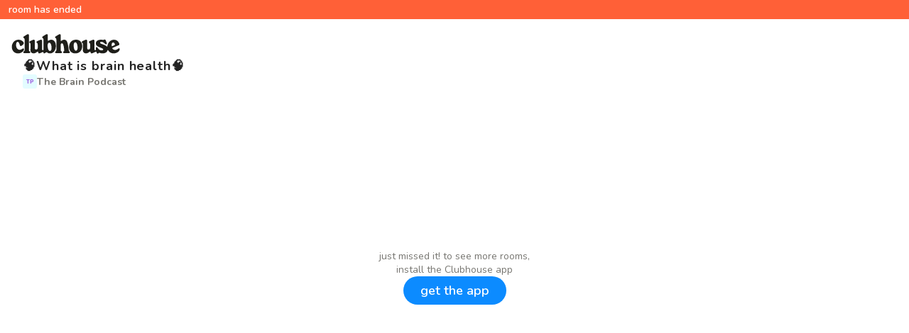

--- FILE ---
content_type: text/html; charset=utf-8
request_url: https://www.clubhouse.com/room/M1zGXLLv
body_size: 3826
content:
<!DOCTYPE html><html><head><title data-next-head="">Join 🧠What is brain health🧠</title><meta charSet="UTF-8" data-next-head=""/><meta http-equiv="X-UA-Compatible" content="ie=edge" data-next-head=""/><meta name="viewport" content="width=device-width, initial-scale=1, maximum-scale=2, shrink-to-fit=no" data-next-head=""/><link href="/static/site.webmanifest" rel="manifest" data-next-head=""/><meta name="theme-color" content="#F2EFE4" data-next-head=""/><meta name="archive.org_bot" content="noindex" data-next-head=""/><meta name="title" content="Join 🧠What is brain health🧠" data-next-head=""/><meta name="description" content="You were invited to join this live room" data-next-head=""/><meta property="og:type" content="website" data-next-head=""/><meta property="og:site_name" content="Clubhouse" data-next-head=""/><meta property="og:title" content="Join 🧠What is brain health🧠" data-next-head=""/><meta property="og:description" content="You were invited to join this live room" data-next-head=""/><meta name="twitter:site" content="@clubhouse" data-next-head=""/><meta name="twitter:title" content="Join 🧠What is brain health🧠" data-next-head=""/><meta name="twitter:description" content="You were invited to join this live room" data-next-head=""/><meta property="og:url" content="https://www.clubhouse.com/room/M1zGXLLv" data-next-head=""/><meta name="twitter:url" content="https://www.clubhouse.com/room/M1zGXLLv" data-next-head=""/><meta property="og:image" content="https://share.clubhouse.com/og/room/M1zGXLLv.png" data-next-head=""/><meta name="twitter:image" content="https://share.clubhouse.com/og/room/M1zGXLLv.png" data-next-head=""/><meta name="twitter:card" content="summary_large_image" data-next-head=""/><meta name="og:image:width" content="900" data-next-head=""/><meta name="og:image:height" content="471" data-next-head=""/><link href="https://static-assets.clubhouseapi.com/static/favicon.ico" rel="shortcut icon" type="image/x-icon" data-next-head=""/><link href="https://static-assets.clubhouseapi.com/static/apple-touch-icon.png" rel="apple-touch-icon" sizes="180x180" data-next-head=""/><link href="https://static-assets.clubhouseapi.com/static/favicon-32x32.png" rel="icon" sizes="32x32" type="image/png" data-next-head=""/><link href="https://static-assets.clubhouseapi.com/static/favicon-16x16.png" rel="icon" sizes="16x16" type="image/png" data-next-head=""/><link href="https://fonts.googleapis.com/css?family=Nunito:300,400,600,700,800,900&amp;display=swap" rel="stylesheet"/><link rel="preload" href="/_next/static/css/1a8327962a15e29f.css" as="style"/><link rel="stylesheet" href="/_next/static/css/1a8327962a15e29f.css" data-n-g=""/><link rel="preload" href="/_next/static/css/bceb42a32d043c1f.css" as="style"/><link rel="stylesheet" href="/_next/static/css/bceb42a32d043c1f.css" data-n-p=""/><noscript data-n-css=""></noscript><script defer="" nomodule="" src="/_next/static/chunks/polyfills-42372ed130431b0a.js"></script><script src="/_next/static/chunks/webpack-7d03c143938175dc.js" defer=""></script><script src="/_next/static/chunks/framework-9eecfdb87c0ba10f.js" defer=""></script><script src="/_next/static/chunks/main-4ce88409eeee7e38.js" defer=""></script><script src="/_next/static/chunks/pages/_app-957c6c9c77f5a8a5.js" defer=""></script><script src="/_next/static/chunks/1877-a8b9e4b47a5a7b72.js" defer=""></script><script src="/_next/static/chunks/4659-142aad88a56406aa.js" defer=""></script><script src="/_next/static/chunks/8145-c7e61ba95bd579f6.js" defer=""></script><script src="/_next/static/chunks/pages/room/%5BchannelHash%5D-68cabfd1ec318e98.js" defer=""></script><script src="/_next/static/1PJXi21CiGI-DKijYORXs/_buildManifest.js" defer=""></script><script src="/_next/static/1PJXi21CiGI-DKijYORXs/_ssgManifest.js" defer=""></script><style data-styled="" data-styled-version="5.3.11">.fdLhru{-webkit-flex-direction:column;-ms-flex-direction:column;flex-direction:column;display:-webkit-box;display:-webkit-flex;display:-ms-flexbox;display:flex;}/*!sc*/
.UNPhT{height:65px;}/*!sc*/
.gZZqnL{padding-left:1rem;padding-right:1rem;margin-left:auto;margin-right:auto;padding-top:1rem;padding-bottom:1rem;margin-top:1.5rem;margin-bottom:0;-webkit-box-pack:justify;-webkit-justify-content:space-between;-ms-flex-pack:justify;justify-content:space-between;-webkit-align-items:center;-webkit-box-align:center;-ms-flex-align:center;align-items:center;display:-webkit-box;display:-webkit-flex;display:-ms-flexbox;display:flex;max-width:100%;}/*!sc*/
@media screen and (min-width:40em){.gZZqnL{padding-top:1.5rem;padding-bottom:1.5rem;}}/*!sc*/
.fLsPRZ{-webkit-flex:1;-ms-flex:1;flex:1;-webkit-flex-direction:column;-ms-flex-direction:column;flex-direction:column;display:-webkit-box;display:-webkit-flex;display:-ms-flexbox;display:flex;}/*!sc*/
.bmzUxj{gap:1.5rem;height:100%;display:-webkit-box;display:-webkit-flex;display:-ms-flexbox;display:flex;-webkit-flex-direction:column;-ms-flex-direction:column;flex-direction:column;}/*!sc*/
.gegwtw{padding-top:0.25rem;padding-bottom:0.25rem;padding-left:0.75rem;padding-right:0.75rem;background-color:#FF6037;position:fixed;top:0;left:0;right:0;}/*!sc*/
.hdpSvP{margin-top:1rem;padding-left:2rem;padding-right:2rem;gap:1rem;display:-webkit-box;display:-webkit-flex;display:-ms-flexbox;display:flex;-webkit-flex-direction:column;-ms-flex-direction:column;flex-direction:column;}/*!sc*/
.bEtYgc{-webkit-align-items:center;-webkit-box-align:center;-ms-flex-align:center;align-items:center;display:-webkit-box;display:-webkit-flex;display:-ms-flexbox;display:flex;gap:0.5rem;}/*!sc*/
.fgEORW{background-color:#E3FCFF;height:20px;width:20px;border-color:transparent;border-style:solid;border-width:1.5px;border-radius:16.25%;}/*!sc*/
.bOodjK{height:100%;display:-webkit-box;display:-webkit-flex;display:-ms-flexbox;display:flex;-webkit-box-pack:center;-webkit-justify-content:center;-ms-flex-pack:center;justify-content:center;-webkit-align-items:center;-webkit-box-align:center;-ms-flex-align:center;align-items:center;vertical-align:middle;}/*!sc*/
.cDsJLS{padding-left:1.5rem;padding-right:1.5rem;margin-bottom:3rem;-webkit-flex:1;-ms-flex:1;flex:1;height:100%;display:-webkit-box;display:-webkit-flex;display:-ms-flexbox;display:flex;-webkit-box-pack:center;-webkit-justify-content:center;-ms-flex-pack:center;justify-content:center;-webkit-align-items:center;-webkit-box-align:center;-ms-flex-align:center;align-items:center;vertical-align:middle;}/*!sc*/
.blQfp{-webkit-align-items:center;-webkit-box-align:center;-ms-flex-align:center;align-items:center;gap:1.5rem;display:-webkit-box;display:-webkit-flex;display:-ms-flexbox;display:flex;-webkit-flex-direction:column;-ms-flex-direction:column;flex-direction:column;}/*!sc*/
.gxbBfW{color:#777671;}/*!sc*/
.gKllIY{margin-bottom:1rem;}/*!sc*/
data-styled.g1[id="sc-fdf92026-0"]{content:"fdLhru,UNPhT,gZZqnL,fLsPRZ,bmzUxj,gegwtw,hdpSvP,bEtYgc,fgEORW,bOodjK,cDsJLS,blQfp,gxbBfW,gKllIY,"}/*!sc*/
.hXxOM{color:#FFFFFF;font-size:14px;font-weight:600;}/*!sc*/
.cOvWsq{color:#242424;font-size:18px;-webkit-line-clamp:2;-webkit-letter-spacing:0.05em;-moz-letter-spacing:0.05em;-ms-letter-spacing:0.05em;letter-spacing:0.05em;font-weight:700;}/*!sc*/
.cUMXRp{color:#9B5EE0;font-size:8px;font-weight:800;}/*!sc*/
.kModUi{color:#777671;font-size:14px;font-weight:700;}/*!sc*/
.hGpzON{font-size:14px;text-align:center;}/*!sc*/
data-styled.g2[id="sc-72be174a-0"]{content:"hXxOM,cOvWsq,cUMXRp,kModUi,hGpzON,"}/*!sc*/
.iuaIOg{height:28px;}/*!sc*/
data-styled.g3[id="sc-6b0b8b36-0"]{content:"iuaIOg,"}/*!sc*/
.iywIpZ{padding-top:0.5rem;padding-bottom:0.5rem;padding-left:1.5rem;padding-right:1.5rem;border-radius:9999px;cursor:pointer;min-height:2rem;min-width:8rem;border:none;font-size:18px;font-weight:600;-webkit-transition:0.5s;transition:0.5s;background-color:#0C8BFF;color:#FFFFFF;}/*!sc*/
.iywIpZ:hover{background-color:#2b6cb0;}/*!sc*/
data-styled.g4[id="sc-53a1c493-0"]{content:"iywIpZ,"}/*!sc*/
</style></head><body><div id="__ch_overlay"></div><div id="__ch_smart_toast"></div><div id="__ch_deeplink_subview"></div><div id="__ch_interstitial_container"></div><div id="__ch_squircle_path_container"><div class="sc-fdf92026-0 rTwyC ch-squircle-src-container" aria-hidden="true"><svg width="40" height="40" viewBox="0 0 40 40" fill="none" xmlns="http://www.w3.org/2000/svg"><clipPath id="__ch_squircle" clipPathUnits="objectBoundingBox" transform="scale(0.025 0.025)"><path d="M5.13164 5.11836C1.7523 8.49344 0 12.4957 0 20C0 27.5043 1.7523 31.5066 5.13164 34.8816C8.50656 38.2523 12.5043 40 20 40C27.4957 40 31.4934 38.2523 34.8684 34.8816C38.2477 31.5066 40 27.5043 40 20C40 12.4957 38.2477 8.49344 34.8684 5.11836C31.4934 1.7477 27.4957 -3.81219e-06 20 0C12.5043 -3.81219e-06 8.50656 1.7477 5.13164 5.11836Z"></path></clipPath></svg></div></div><div id="__next"><noscript><iframe src="https://www.googletagmanager.com/ns.html?id=GTM-T3HHJVG" height="0" width="0" style="display:none;visibility:hidden"></iframe></noscript><a href="https://clubhouse.app.link/web-open?%24deeplink_path=room%2FM1zGXLLv" class="sc-81aecd1f-0 cVlAJm ch-cancel-draggable"><div class="sc-fdf92026-0 fdLhru ch-full-page-height"><div class="sc-fdf92026-0 UNPhT"><header class="sc-fdf92026-0 gZZqnL ch-app-header"><img alt="App logo" src="https://static-assets.clubhouseapi.com/static/img/clubhouse_logo_dark.svg" height="28" class="sc-6b0b8b36-0 iuaIOg"/></header></div><div class="sc-fdf92026-0 fLsPRZ"><div class="sc-fdf92026-0 bmzUxj"><div class="sc-fdf92026-0 gegwtw"><p class="sc-72be174a-0 hXxOM ch-text--sm">room has ended</p></div><div class="sc-fdf92026-0 hdpSvP"><p class="sc-72be174a-0 cOvWsq ch-line-clamp ch-text--lg">🧠What is brain health🧠</p><div class="sc-fdf92026-0 bEtYgc"><div class="sc-fdf92026-0 fgEORW" aria-label="initials avatar"><div class="sc-fdf92026-0 bOodjK"><p class="sc-72be174a-0 cUMXRp ch-text--xxxs">TP</p></div></div><p class="sc-72be174a-0 kModUi ch-text--sm">The Brain Podcast</p></div></div><div class="sc-fdf92026-0 cDsJLS"><div class="sc-fdf92026-0 blQfp"><div class="sc-fdf92026-0 gxbBfW"><p class="sc-72be174a-0 hGpzON ch-text--sm">just missed it! to see more rooms,</p><p class="sc-72be174a-0 hGpzON ch-text--sm">install the Clubhouse app</p></div><a href="https://clubhouse.app.link/web-open?%24deeplink_path=room%2FM1zGXLLv" class="sc-81aecd1f-0 cVlAJm ch-cancel-draggable"><button class="sc-53a1c493-0 iywIpZ">get the app</button></a></div></div><div class="sc-fdf92026-0 gKllIY"></div></div></div></div></a></div><script id="__NEXT_DATA__" type="application/json">{"props":{"pageProps":{"appInstallUrls":{"android":"https://clubhouse.app.link/app?%24deeplink_path=room%2FM1zGXLLv\u0026%24fallback_url=https%3A%2F%2Fplay.google.com%2Fstore%2Fapps%2Fdetails%3Fid%3Dcom.clubhouse.app\u0026~campaign=website","app":"https://clubhouse.app.link/web-open?%24deeplink_path=room%2FM1zGXLLv","ios":"https://clubhouse.app.link/app?%24deeplink_path=room%2FM1zGXLLv\u0026%24fallback_url=https%3A%2F%2Fapps.apple.com%2Fus%2Fapp%2Fid1503133294\u0026~campaign=website","primary":"https://clubhouse.app.link/app?%24deeplink_path=room%2FM1zGXLLv\u0026%24fallback_url=https%3A%2F%2Fapps.apple.com%2Fus%2Fapp%2Fid1503133294\u0026~campaign=website","secondary":"https://clubhouse.app.link/app?%24deeplink_path=room%2FM1zGXLLv\u0026%24fallback_url=https%3A%2F%2Fplay.google.com%2Fstore%2Fapps%2Fdetails%3Fid%3Dcom.clubhouse.app\u0026~campaign=website"},"deviceType":{"isAndroid":false,"isiOS":false,"isDesktopWeb":true},"metaProps":{"no_index":false,"og_image_url":"https://share.clubhouse.com/og/room/M1zGXLLv.png","og_canonical_url":"https://www.clubhouse.com/room/M1zGXLLv","meta_title":"Join 🧠What is brain health🧠","meta_description":"You were invited to join this live room","site_name":"Clubhouse","ios_install_redirect_url":"https://clubhouse.app.link/web-open?%24deeplink_path=room%2FM1zGXLLv","android_install_redirect_url":"https://clubhouse.app.link/web-open?%24deeplink_path=room%2FM1zGXLLv","is_app_install_redirect_url":false,"enable_logging":true,"logging_content_data":null},"pageUrl":"https://www.clubhouse.com/room/M1zGXLLv","routeProps":{"view":"room_details_v2","channel":{"channel":"M1zGXLLv","club_id":null,"topic":"🧠What is brain health🧠","is_live":false,"time_created":"2022-06-02T08:59:37.243019-07:00","time_ended":"2022-06-02T09:31:27.090038-07:00","is_replay_enabled":true,"event_desc":null,"club_name":null,"club_photo":null,"club_slug":null,"social_club_id":699691039,"social_club_name":"The Brain Podcast","social_club_photo_url":null},"speakers":[{"id":3186035,"photo_url":"https://d14u0p1qkech25.cloudfront.net/3186035_29800293-480c-48d4-9d31-03626dab836f_thumbnail_250x250","display_name":"Jennifer Lee","username":"jenniferleelee"},{"id":192359059,"photo_url":"https://d14u0p1qkech25.cloudfront.net/192359059_2c92afe5-1280-4d00-9e56-202864e40552_thumbnail_250x250","display_name":"Dr.Shabnam Das Kar","username":"sdaskar"},{"id":1655417309,"photo_url":"https://d14u0p1qkech25.cloudfront.net/1655417309_01fe85d2-57ed-4f20-be46-125915dbaf1d_thumbnail_250x250","display_name":"Zeinab Agha","username":"zeinabmasudagha"}],"is_live":false,"inviter":null,"is_route_part_of_skip_web_xp":true},"webAnalytics":{"isLoggingEnabled":true,"contentId":"eyJpc19saXZlIjogZmFsc2UsICJpc19lbmRlZCI6IGZhbHNlLCAiaXNfcmVwbGF5IjogZmFsc2UsICJpc19saXN0ZW5pbmdfcm9vbSI6IGZhbHNlfQ==:Vgg3QGLxA0vmaPl8Lahh6SQRET2o7nRj3I4VuMZoXqU","windowId":"cac5817f-3882-49bc-8db9-c93f7de498ce"},"globalFeatureFlags":{"enableWebConvoReplies":true,"skipWebXpParticipationDistribution":0}},"__N_SSP":true},"page":"/room/[channelHash]","query":{"channelHash":"M1zGXLLv"},"buildId":"1PJXi21CiGI-DKijYORXs","isFallback":false,"isExperimentalCompile":false,"gssp":true,"scriptLoader":[]}</script></body></html>